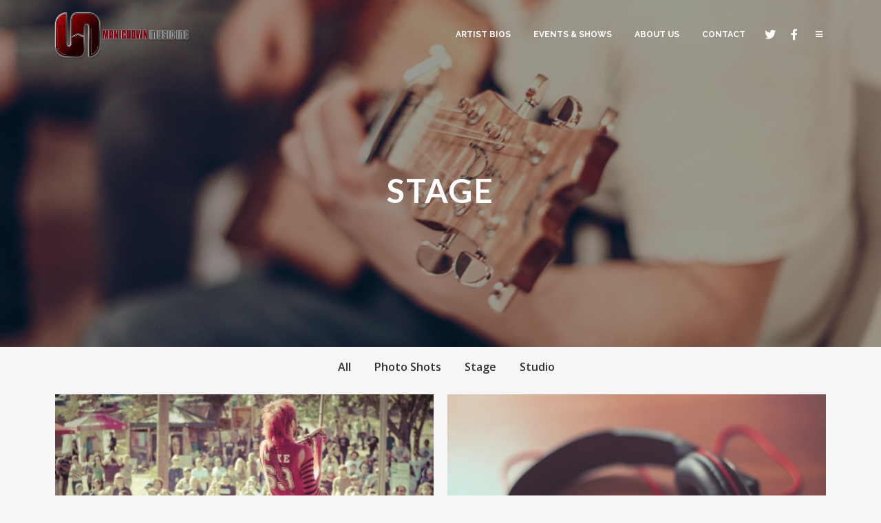

--- FILE ---
content_type: text/html; charset=UTF-8
request_url: http://manicdownmusic.com/gallery-type/stage/
body_size: 14497
content:
<!DOCTYPE html>
<html lang="en-US">
<head>
	<!-- Meta Tags -->
	<meta http-equiv="Content-Type" content="text/html; charset=UTF-8" />
	<meta name="viewport" content="width=device-width, initial-scale=1.0"/>
	<meta name="generator" content="Decibel 1.9.9" />
<meta name="generator" content="Wolf Framework 2.2.0" />
		<!-- Favicons -->
		<link rel="shortcut icon" href="http://manicdownmusic.com/wp-content/uploads/2016/03/favicon.ico">
		<link rel="apple-touch-icon" href="http://manicdownmusic.com/wp-content/uploads/2016/03/MD57.png">
		<link rel="apple-touch-icon" sizes="72x72" href="http://manicdownmusic.com/wp-content/uploads/2016/03/MD72.png">
		<link rel="apple-touch-icon" sizes="114x114" href="http://manicdownmusic.com/wp-content/uploads/2016/03/MD114.png">
		
	<!-- Title -->
	<title>Galleries Categories  Stage | Manicdown Music | Manicdown Productions is now Manicdown Music</title>
	<link rel="profile" href="http://gmpg.org/xfn/11" />

	<!-- RSS & Pingbacks -->
	<link rel="alternate" type="application/rss+xml" title="Manicdown Music RSS Feed" href="http://manicdownmusic.com/feed/" />
	<link rel="pingback" href="http://manicdownmusic.com/xmlrpc.php" />
	<!--[if lt IE 9]>
		<script src="http://manicdownmusic.com/wp-content/themes/decibel/js/lib/html5shiv.min.js" type="text/javascript"></script>
	<![endif]-->
		<meta name='robots' content='max-image-preview:large' />
<link rel='dns-prefetch' href='//maxcdn.bootstrapcdn.com' />
<link rel='dns-prefetch' href='//fonts.googleapis.com' />
<link rel="alternate" type="application/rss+xml" title="Manicdown Music &raquo; Feed" href="http://manicdownmusic.com/feed/" />
<link rel="alternate" type="application/rss+xml" title="Manicdown Music &raquo; Comments Feed" href="http://manicdownmusic.com/comments/feed/" />
<link rel="alternate" type="application/rss+xml" title="Manicdown Music &raquo; Stage Galleries Type Feed" href="http://manicdownmusic.com/gallery-type/stage/feed/" />
<style id='wp-img-auto-sizes-contain-inline-css' type='text/css'>
img:is([sizes=auto i],[sizes^="auto," i]){contain-intrinsic-size:3000px 1500px}
/*# sourceURL=wp-img-auto-sizes-contain-inline-css */
</style>
<link rel='stylesheet' id='fancybox-css' href='http://manicdownmusic.com/wp-content/themes/decibel/css/lib/fancybox.css?ver=2.1.4' type='text/css' media='all' />
<link rel='stylesheet' id='dashicons-css' href='http://manicdownmusic.com/wp-includes/css/dashicons.min.css?ver=6.9' type='text/css' media='all' />
<link rel='stylesheet' id='decibel-style-min-css' href='http://manicdownmusic.com/wp-content/themes/decibel/css/main.min.css?ver=1.9.9' type='text/css' media='all' />
<link rel='stylesheet' id='decibel-default-css' href='http://manicdownmusic.com/wp-content/themes/decibel/style.css?ver=1.9.9' type='text/css' media='all' />
<style id='wp-emoji-styles-inline-css' type='text/css'>

	img.wp-smiley, img.emoji {
		display: inline !important;
		border: none !important;
		box-shadow: none !important;
		height: 1em !important;
		width: 1em !important;
		margin: 0 0.07em !important;
		vertical-align: -0.1em !important;
		background: none !important;
		padding: 0 !important;
	}
/*# sourceURL=wp-emoji-styles-inline-css */
</style>
<style id='wp-block-library-inline-css' type='text/css'>
:root{--wp-block-synced-color:#7a00df;--wp-block-synced-color--rgb:122,0,223;--wp-bound-block-color:var(--wp-block-synced-color);--wp-editor-canvas-background:#ddd;--wp-admin-theme-color:#007cba;--wp-admin-theme-color--rgb:0,124,186;--wp-admin-theme-color-darker-10:#006ba1;--wp-admin-theme-color-darker-10--rgb:0,107,160.5;--wp-admin-theme-color-darker-20:#005a87;--wp-admin-theme-color-darker-20--rgb:0,90,135;--wp-admin-border-width-focus:2px}@media (min-resolution:192dpi){:root{--wp-admin-border-width-focus:1.5px}}.wp-element-button{cursor:pointer}:root .has-very-light-gray-background-color{background-color:#eee}:root .has-very-dark-gray-background-color{background-color:#313131}:root .has-very-light-gray-color{color:#eee}:root .has-very-dark-gray-color{color:#313131}:root .has-vivid-green-cyan-to-vivid-cyan-blue-gradient-background{background:linear-gradient(135deg,#00d084,#0693e3)}:root .has-purple-crush-gradient-background{background:linear-gradient(135deg,#34e2e4,#4721fb 50%,#ab1dfe)}:root .has-hazy-dawn-gradient-background{background:linear-gradient(135deg,#faaca8,#dad0ec)}:root .has-subdued-olive-gradient-background{background:linear-gradient(135deg,#fafae1,#67a671)}:root .has-atomic-cream-gradient-background{background:linear-gradient(135deg,#fdd79a,#004a59)}:root .has-nightshade-gradient-background{background:linear-gradient(135deg,#330968,#31cdcf)}:root .has-midnight-gradient-background{background:linear-gradient(135deg,#020381,#2874fc)}:root{--wp--preset--font-size--normal:16px;--wp--preset--font-size--huge:42px}.has-regular-font-size{font-size:1em}.has-larger-font-size{font-size:2.625em}.has-normal-font-size{font-size:var(--wp--preset--font-size--normal)}.has-huge-font-size{font-size:var(--wp--preset--font-size--huge)}.has-text-align-center{text-align:center}.has-text-align-left{text-align:left}.has-text-align-right{text-align:right}.has-fit-text{white-space:nowrap!important}#end-resizable-editor-section{display:none}.aligncenter{clear:both}.items-justified-left{justify-content:flex-start}.items-justified-center{justify-content:center}.items-justified-right{justify-content:flex-end}.items-justified-space-between{justify-content:space-between}.screen-reader-text{border:0;clip-path:inset(50%);height:1px;margin:-1px;overflow:hidden;padding:0;position:absolute;width:1px;word-wrap:normal!important}.screen-reader-text:focus{background-color:#ddd;clip-path:none;color:#444;display:block;font-size:1em;height:auto;left:5px;line-height:normal;padding:15px 23px 14px;text-decoration:none;top:5px;width:auto;z-index:100000}html :where(.has-border-color){border-style:solid}html :where([style*=border-top-color]){border-top-style:solid}html :where([style*=border-right-color]){border-right-style:solid}html :where([style*=border-bottom-color]){border-bottom-style:solid}html :where([style*=border-left-color]){border-left-style:solid}html :where([style*=border-width]){border-style:solid}html :where([style*=border-top-width]){border-top-style:solid}html :where([style*=border-right-width]){border-right-style:solid}html :where([style*=border-bottom-width]){border-bottom-style:solid}html :where([style*=border-left-width]){border-left-style:solid}html :where(img[class*=wp-image-]){height:auto;max-width:100%}:where(figure){margin:0 0 1em}html :where(.is-position-sticky){--wp-admin--admin-bar--position-offset:var(--wp-admin--admin-bar--height,0px)}@media screen and (max-width:600px){html :where(.is-position-sticky){--wp-admin--admin-bar--position-offset:0px}}

/*# sourceURL=wp-block-library-inline-css */
</style><link rel='stylesheet' id='wc-blocks-style-css' href='http://manicdownmusic.com/wp-content/plugins/woocommerce/assets/client/blocks/wc-blocks.css?ver=wc-9.4.4' type='text/css' media='all' />
<style id='global-styles-inline-css' type='text/css'>
:root{--wp--preset--aspect-ratio--square: 1;--wp--preset--aspect-ratio--4-3: 4/3;--wp--preset--aspect-ratio--3-4: 3/4;--wp--preset--aspect-ratio--3-2: 3/2;--wp--preset--aspect-ratio--2-3: 2/3;--wp--preset--aspect-ratio--16-9: 16/9;--wp--preset--aspect-ratio--9-16: 9/16;--wp--preset--color--black: #000000;--wp--preset--color--cyan-bluish-gray: #abb8c3;--wp--preset--color--white: #ffffff;--wp--preset--color--pale-pink: #f78da7;--wp--preset--color--vivid-red: #cf2e2e;--wp--preset--color--luminous-vivid-orange: #ff6900;--wp--preset--color--luminous-vivid-amber: #fcb900;--wp--preset--color--light-green-cyan: #7bdcb5;--wp--preset--color--vivid-green-cyan: #00d084;--wp--preset--color--pale-cyan-blue: #8ed1fc;--wp--preset--color--vivid-cyan-blue: #0693e3;--wp--preset--color--vivid-purple: #9b51e0;--wp--preset--gradient--vivid-cyan-blue-to-vivid-purple: linear-gradient(135deg,rgb(6,147,227) 0%,rgb(155,81,224) 100%);--wp--preset--gradient--light-green-cyan-to-vivid-green-cyan: linear-gradient(135deg,rgb(122,220,180) 0%,rgb(0,208,130) 100%);--wp--preset--gradient--luminous-vivid-amber-to-luminous-vivid-orange: linear-gradient(135deg,rgb(252,185,0) 0%,rgb(255,105,0) 100%);--wp--preset--gradient--luminous-vivid-orange-to-vivid-red: linear-gradient(135deg,rgb(255,105,0) 0%,rgb(207,46,46) 100%);--wp--preset--gradient--very-light-gray-to-cyan-bluish-gray: linear-gradient(135deg,rgb(238,238,238) 0%,rgb(169,184,195) 100%);--wp--preset--gradient--cool-to-warm-spectrum: linear-gradient(135deg,rgb(74,234,220) 0%,rgb(151,120,209) 20%,rgb(207,42,186) 40%,rgb(238,44,130) 60%,rgb(251,105,98) 80%,rgb(254,248,76) 100%);--wp--preset--gradient--blush-light-purple: linear-gradient(135deg,rgb(255,206,236) 0%,rgb(152,150,240) 100%);--wp--preset--gradient--blush-bordeaux: linear-gradient(135deg,rgb(254,205,165) 0%,rgb(254,45,45) 50%,rgb(107,0,62) 100%);--wp--preset--gradient--luminous-dusk: linear-gradient(135deg,rgb(255,203,112) 0%,rgb(199,81,192) 50%,rgb(65,88,208) 100%);--wp--preset--gradient--pale-ocean: linear-gradient(135deg,rgb(255,245,203) 0%,rgb(182,227,212) 50%,rgb(51,167,181) 100%);--wp--preset--gradient--electric-grass: linear-gradient(135deg,rgb(202,248,128) 0%,rgb(113,206,126) 100%);--wp--preset--gradient--midnight: linear-gradient(135deg,rgb(2,3,129) 0%,rgb(40,116,252) 100%);--wp--preset--font-size--small: 13px;--wp--preset--font-size--medium: 20px;--wp--preset--font-size--large: 36px;--wp--preset--font-size--x-large: 42px;--wp--preset--font-family--inter: "Inter", sans-serif;--wp--preset--font-family--cardo: Cardo;--wp--preset--spacing--20: 0.44rem;--wp--preset--spacing--30: 0.67rem;--wp--preset--spacing--40: 1rem;--wp--preset--spacing--50: 1.5rem;--wp--preset--spacing--60: 2.25rem;--wp--preset--spacing--70: 3.38rem;--wp--preset--spacing--80: 5.06rem;--wp--preset--shadow--natural: 6px 6px 9px rgba(0, 0, 0, 0.2);--wp--preset--shadow--deep: 12px 12px 50px rgba(0, 0, 0, 0.4);--wp--preset--shadow--sharp: 6px 6px 0px rgba(0, 0, 0, 0.2);--wp--preset--shadow--outlined: 6px 6px 0px -3px rgb(255, 255, 255), 6px 6px rgb(0, 0, 0);--wp--preset--shadow--crisp: 6px 6px 0px rgb(0, 0, 0);}:where(.is-layout-flex){gap: 0.5em;}:where(.is-layout-grid){gap: 0.5em;}body .is-layout-flex{display: flex;}.is-layout-flex{flex-wrap: wrap;align-items: center;}.is-layout-flex > :is(*, div){margin: 0;}body .is-layout-grid{display: grid;}.is-layout-grid > :is(*, div){margin: 0;}:where(.wp-block-columns.is-layout-flex){gap: 2em;}:where(.wp-block-columns.is-layout-grid){gap: 2em;}:where(.wp-block-post-template.is-layout-flex){gap: 1.25em;}:where(.wp-block-post-template.is-layout-grid){gap: 1.25em;}.has-black-color{color: var(--wp--preset--color--black) !important;}.has-cyan-bluish-gray-color{color: var(--wp--preset--color--cyan-bluish-gray) !important;}.has-white-color{color: var(--wp--preset--color--white) !important;}.has-pale-pink-color{color: var(--wp--preset--color--pale-pink) !important;}.has-vivid-red-color{color: var(--wp--preset--color--vivid-red) !important;}.has-luminous-vivid-orange-color{color: var(--wp--preset--color--luminous-vivid-orange) !important;}.has-luminous-vivid-amber-color{color: var(--wp--preset--color--luminous-vivid-amber) !important;}.has-light-green-cyan-color{color: var(--wp--preset--color--light-green-cyan) !important;}.has-vivid-green-cyan-color{color: var(--wp--preset--color--vivid-green-cyan) !important;}.has-pale-cyan-blue-color{color: var(--wp--preset--color--pale-cyan-blue) !important;}.has-vivid-cyan-blue-color{color: var(--wp--preset--color--vivid-cyan-blue) !important;}.has-vivid-purple-color{color: var(--wp--preset--color--vivid-purple) !important;}.has-black-background-color{background-color: var(--wp--preset--color--black) !important;}.has-cyan-bluish-gray-background-color{background-color: var(--wp--preset--color--cyan-bluish-gray) !important;}.has-white-background-color{background-color: var(--wp--preset--color--white) !important;}.has-pale-pink-background-color{background-color: var(--wp--preset--color--pale-pink) !important;}.has-vivid-red-background-color{background-color: var(--wp--preset--color--vivid-red) !important;}.has-luminous-vivid-orange-background-color{background-color: var(--wp--preset--color--luminous-vivid-orange) !important;}.has-luminous-vivid-amber-background-color{background-color: var(--wp--preset--color--luminous-vivid-amber) !important;}.has-light-green-cyan-background-color{background-color: var(--wp--preset--color--light-green-cyan) !important;}.has-vivid-green-cyan-background-color{background-color: var(--wp--preset--color--vivid-green-cyan) !important;}.has-pale-cyan-blue-background-color{background-color: var(--wp--preset--color--pale-cyan-blue) !important;}.has-vivid-cyan-blue-background-color{background-color: var(--wp--preset--color--vivid-cyan-blue) !important;}.has-vivid-purple-background-color{background-color: var(--wp--preset--color--vivid-purple) !important;}.has-black-border-color{border-color: var(--wp--preset--color--black) !important;}.has-cyan-bluish-gray-border-color{border-color: var(--wp--preset--color--cyan-bluish-gray) !important;}.has-white-border-color{border-color: var(--wp--preset--color--white) !important;}.has-pale-pink-border-color{border-color: var(--wp--preset--color--pale-pink) !important;}.has-vivid-red-border-color{border-color: var(--wp--preset--color--vivid-red) !important;}.has-luminous-vivid-orange-border-color{border-color: var(--wp--preset--color--luminous-vivid-orange) !important;}.has-luminous-vivid-amber-border-color{border-color: var(--wp--preset--color--luminous-vivid-amber) !important;}.has-light-green-cyan-border-color{border-color: var(--wp--preset--color--light-green-cyan) !important;}.has-vivid-green-cyan-border-color{border-color: var(--wp--preset--color--vivid-green-cyan) !important;}.has-pale-cyan-blue-border-color{border-color: var(--wp--preset--color--pale-cyan-blue) !important;}.has-vivid-cyan-blue-border-color{border-color: var(--wp--preset--color--vivid-cyan-blue) !important;}.has-vivid-purple-border-color{border-color: var(--wp--preset--color--vivid-purple) !important;}.has-vivid-cyan-blue-to-vivid-purple-gradient-background{background: var(--wp--preset--gradient--vivid-cyan-blue-to-vivid-purple) !important;}.has-light-green-cyan-to-vivid-green-cyan-gradient-background{background: var(--wp--preset--gradient--light-green-cyan-to-vivid-green-cyan) !important;}.has-luminous-vivid-amber-to-luminous-vivid-orange-gradient-background{background: var(--wp--preset--gradient--luminous-vivid-amber-to-luminous-vivid-orange) !important;}.has-luminous-vivid-orange-to-vivid-red-gradient-background{background: var(--wp--preset--gradient--luminous-vivid-orange-to-vivid-red) !important;}.has-very-light-gray-to-cyan-bluish-gray-gradient-background{background: var(--wp--preset--gradient--very-light-gray-to-cyan-bluish-gray) !important;}.has-cool-to-warm-spectrum-gradient-background{background: var(--wp--preset--gradient--cool-to-warm-spectrum) !important;}.has-blush-light-purple-gradient-background{background: var(--wp--preset--gradient--blush-light-purple) !important;}.has-blush-bordeaux-gradient-background{background: var(--wp--preset--gradient--blush-bordeaux) !important;}.has-luminous-dusk-gradient-background{background: var(--wp--preset--gradient--luminous-dusk) !important;}.has-pale-ocean-gradient-background{background: var(--wp--preset--gradient--pale-ocean) !important;}.has-electric-grass-gradient-background{background: var(--wp--preset--gradient--electric-grass) !important;}.has-midnight-gradient-background{background: var(--wp--preset--gradient--midnight) !important;}.has-small-font-size{font-size: var(--wp--preset--font-size--small) !important;}.has-medium-font-size{font-size: var(--wp--preset--font-size--medium) !important;}.has-large-font-size{font-size: var(--wp--preset--font-size--large) !important;}.has-x-large-font-size{font-size: var(--wp--preset--font-size--x-large) !important;}
/*# sourceURL=global-styles-inline-css */
</style>

<style id='classic-theme-styles-inline-css' type='text/css'>
/*! This file is auto-generated */
.wp-block-button__link{color:#fff;background-color:#32373c;border-radius:9999px;box-shadow:none;text-decoration:none;padding:calc(.667em + 2px) calc(1.333em + 2px);font-size:1.125em}.wp-block-file__button{background:#32373c;color:#fff;text-decoration:none}
/*# sourceURL=/wp-includes/css/classic-themes.min.css */
</style>
<link rel='stylesheet' id='contact-form-7-css' href='http://manicdownmusic.com/wp-content/plugins/contact-form-7/includes/css/styles.css?ver=6.0.1' type='text/css' media='all' />
<link rel='stylesheet' id='sb_instagram_styles-css' href='http://manicdownmusic.com/wp-content/plugins/instagram-feed-pro/css/sb-instagram.css?ver=2.2' type='text/css' media='all' />
<link rel='stylesheet' id='sbi-font-awesome-css' href='https://maxcdn.bootstrapcdn.com/font-awesome/4.6.3/css/font-awesome.min.css?ver=4.6.3' type='text/css' media='all' />
<link rel='stylesheet' id='rs-plugin-settings-css' href='http://manicdownmusic.com/wp-content/plugins/revslider/public/assets/css/settings.css?ver=5.2.1' type='text/css' media='all' />
<style id='rs-plugin-settings-inline-css' type='text/css'>
#rs-demo-id {}
/*# sourceURL=rs-plugin-settings-inline-css */
</style>
<link rel='stylesheet' id='rotatingtweets-css' href='http://manicdownmusic.com/wp-content/plugins/rotatingtweets/css/style.css?ver=6.9' type='text/css' media='all' />
<link rel='stylesheet' id='wolf-jplayer-css' href='http://manicdownmusic.com/wp-content/plugins/wolf-jplayer/assets/css/min/jplayer-default.min.css?ver=2.1.7.3' type='text/css' media='all' />
<link rel='stylesheet' id='wolf-tour-dates-css' href='http://manicdownmusic.com/wp-content/plugins/wolf-tour-dates/assets/css/tour-dates.min.css?ver=1.1.7' type='text/css' media='all' />
<style id='woocommerce-inline-inline-css' type='text/css'>
.woocommerce form .form-row .required { visibility: visible; }
/*# sourceURL=woocommerce-inline-inline-css */
</style>
<link rel='stylesheet' id='wolf-theme-google-fonts-css' href='//fonts.googleapis.com/css?family=Lato:400,700|Arimo:400,700|Open+Sans:400,600|Merriweather:400,700|Montserrat:400,700|Oswald:400,700|Raleway:400,700|Amatic+SC:400,700|Rock+Salt:400,700|Josefin+Sans:400,600,700&#038;subset=latin,latin-ext' type='text/css' media='all' />
<script type="text/javascript" src="http://manicdownmusic.com/wp-includes/js/jquery/jquery.min.js?ver=3.7.1" id="jquery-core-js"></script>
<script type="text/javascript" src="http://manicdownmusic.com/wp-includes/js/jquery/jquery-migrate.min.js?ver=3.4.1" id="jquery-migrate-js"></script>
<script type="text/javascript" src="http://manicdownmusic.com/wp-content/plugins/revslider/public/assets/js/jquery.themepunch.tools.min.js?ver=5.2.1" id="tp-tools-js"></script>
<script type="text/javascript" src="http://manicdownmusic.com/wp-content/plugins/revslider/public/assets/js/jquery.themepunch.revolution.min.js?ver=5.2.1" id="revmin-js"></script>
<script type="text/javascript" src="http://manicdownmusic.com/wp-content/plugins/woocommerce/assets/js/jquery-blockui/jquery.blockUI.min.js?ver=2.7.0-wc.9.4.4" id="jquery-blockui-js" data-wp-strategy="defer"></script>
<script type="text/javascript" id="wc-add-to-cart-js-extra">
/* <![CDATA[ */
var wc_add_to_cart_params = {"ajax_url":"/wp-admin/admin-ajax.php","wc_ajax_url":"/?wc-ajax=%%endpoint%%","i18n_view_cart":"View cart","cart_url":"http://manicdownmusic.com/cart/","is_cart":"","cart_redirect_after_add":"no"};
//# sourceURL=wc-add-to-cart-js-extra
/* ]]> */
</script>
<script type="text/javascript" src="http://manicdownmusic.com/wp-content/plugins/woocommerce/assets/js/frontend/add-to-cart.min.js?ver=9.4.4" id="wc-add-to-cart-js" data-wp-strategy="defer"></script>
<script type="text/javascript" src="http://manicdownmusic.com/wp-content/plugins/woocommerce/assets/js/js-cookie/js.cookie.min.js?ver=2.1.4-wc.9.4.4" id="js-cookie-js" defer="defer" data-wp-strategy="defer"></script>
<script type="text/javascript" id="woocommerce-js-extra">
/* <![CDATA[ */
var woocommerce_params = {"ajax_url":"/wp-admin/admin-ajax.php","wc_ajax_url":"/?wc-ajax=%%endpoint%%"};
//# sourceURL=woocommerce-js-extra
/* ]]> */
</script>
<script type="text/javascript" src="http://manicdownmusic.com/wp-content/plugins/woocommerce/assets/js/frontend/woocommerce.min.js?ver=9.4.4" id="woocommerce-js" defer="defer" data-wp-strategy="defer"></script>
<script type="text/javascript" src="http://manicdownmusic.com/wp-content/plugins/js_composer/assets/js/vendors/woocommerce-add-to-cart.js?ver=7.9" id="vc_woocommerce-add-to-cart-js-js"></script>
<script type="text/javascript" src="http://manicdownmusic.com/wp-content/themes/decibel/js/lib/modernizr.js?ver=2.8.3" id="modernizr-js"></script>
<script></script><link rel="https://api.w.org/" href="http://manicdownmusic.com/wp-json/" /><link rel="EditURI" type="application/rsd+xml" title="RSD" href="http://manicdownmusic.com/xmlrpc.php?rsd" />
<meta name="generator" content="WordPress 6.9" />
<meta name="generator" content="WolfDiscography 1.5.1" />
<meta name="generator" content="WooCommerce 9.4.4" />
<style type="text/css"> .wolf-jplayer-playlist-container, .wolf-jplayer-playlist a{ color: #ffffff!important; } .wolf-jplayer-playlist .jp-play-bar, .wolf-jplayer-playlist .jp-volume-bar-value{ background-color: #ffffff; } .wolf-jplayer-loader-overlay{ background-color: #353535; } .wolf-jplayer-playlist-container{ background-color:rgba(53,53,53, 1 ); } .wolf-jplayer-playlist-container .mCSB_scrollTools .mCSB_dragger_bar{ background-color: #ffffff; } </style><style type="text/css">.wolf-music-logo-link{ border:none!important; } .wolf-music-logo { border:none!important; box-shadow:none!important; -moz-box-shadow:none!important; -webkit-box-shadow:none!important; -o-box-shadow:none!important; }</style><meta name="generator" content="Powered by WPBakery Page Builder - drag and drop page builder for WordPress."/>
<style type="text/css">/* Theme settings */
 a, .add_to_cart_button:hover, .wolf-button:hover, input[type='submit']:hover, input[type='reset']:hover, .wolf-social:hover, .wolf-show-ticket-button:hover, .team-member-social-container a:hover, h1 a:hover, h2 a:hover, h3 a:hover, h4 a:hover, h5 a:hover, h6 a:hover, .content-light-font h1 a:hover, .content-light-font h2 a:hover, .content-light-font h3 a:hover, .content-light-font h4 a:hover, .content-light-font h5 a:hover, .content-light-font h6 a:hover, .site-footer a:hover, #site-navigation-secondary a:hover, .comment-reply-link, .widget a:not(.button):not(.wolf-button):hover, figure.effect-sadie .entry-meta a, #top-bar #lang_sel a.lang_sel_sel:hover, .video-sidebar-container .video-title a:hover, .video-category .video-author-name a:hover, .single-video .video-author-meta .video-author-name a:hover, .has-bg h2.entry-title a:hover, .post-archives .entry-content a:hover, .video-youtube-all.single-video .video-author-meta .video-author-name a:hover, .video-youtube.single-video .video-author-meta .video-author-name a:hover, .wolf-bigtweet-content:before{ color:#e21e1d; } .entry-meta a:hover, .edit-link a:hover, #work-filter a.active, #work-filter a:hover, #video-filter a.active, #video-filter a:hover, #gallery-filter a.active, #gallery-filter a:hover, #plugin-filter a.active, #plugin-filter a:hover, #theme-filter a.active, #theme-filter a:hover, #demo-filter a.active, #demo-filter a:hover, .menu-hover-text-color .nav-menu li a:hover, .menu-hover-text-color .nav-menu li.current-menu-item > a:first-child, .menu-hover-text-color .nav-menu li.current-menu-ancestor > a:first-child, .menu-hover-text-color .nav-menu li.active a:first-child, input[type='submit']#place_order:hover{ color:#e21e1d!important; } a#scroll-down:hover, a#top-arrow:hover, input[type='submit'], input[type='reset'], .wolf-button, .button, .add_to_cart_button, .wolf-show-ticket-button{ background:#e21e1d; border-color:#e21e1d; } .content-light-font .border-button-accent-hover:hover, .border-button-accent-hover:hover, .trigger, .sidebar-footer input[type='submit'].wolf-mailchimp-submit:hover, input[type='submit']#place_order{ background:#e21e1d!important; border-color:#e21e1d!important; } .sidebar-footer .wolf-mailchimp-email:focus, .bypostauthor .avatar{ border-color:#e21e1d; } .wolf-social.square:hover, .wolf-social.circle:hover { background: #e21e1d; border-color: #e21e1d; } .vc_progress_bar .vc_single_bar .vc_bar, .mejs-container .mejs-controls .mejs-time-rail .mejs-time-current, .mejs-container .mejs-controls .mejs-horizontal-volume-slider .mejs-horizontal-volume-current{ background:#e21e1d!important; } .wolf-social.hover-fill-in.square:hover, .wolf-social.hover-fill-in.circle:hover, .wolf-social.circle.wolf-social-no-custom-style.hover-fill-in:hover, .wolf-social.square.wolf-social-no-custom-style.hover-fill-in:hover, .icon-box.icon-type-circle .wolf-icon-no-custom-style.hover-fill-in:hover, .icon-box.icon-type-square .wolf-icon-no-custom-style.hover-fill-in:hover{ -webkit-box-shadow: inset 0 0 0 1em #e21e1d; box-shadow: inset 0 0 0 1em #e21e1d; border-color: #e21e1d; } .icon-box.icon-type-circle .wolf-icon-no-custom-style.hover-none:hover, .icon-box.icon-type-square .wolf-icon-no-custom-style.hover-none:hover{ background:#e21e1d; border-color:#e21e1d!important; } .pricing-table-currency, .pricing-table-price, .pricing-table-strike:before{ color:#e21e1d!important; } #navbar-container .nav-menu li.button-style > a:first-child span, #navbar-container-left .nav-menu li.button-style > a:first-child span, #navbar-mobile .nav-menu li.button-style > a:first-child span{ background-color:#e21e1d!important; } #navbar-container .nav-menu li.button-style > a:first-child span:hover, #navbar-container-left .nav-menu li.button-style > a:first-child span:hover, #navbar-mobile .nav-menu li.button-style > a:first-child span:hover{ background:#c20000; } figure.effect-sadie .item-icon, #infscr-loading, .shortcode-videos-grid figure, .shortcode-works-grid figure, .shortcode-plugins-grid figure, .shortcode-albums-grid figure, .pricing-table-featured, .pricing-table-inner ul li.pricing-table-button a:hover, .pricing-table-active ul li.pricing-table-button a , .nav-menu .product-count, .menu .product-count, .woocommerce .widget_price_filter .ui-slider .ui-slider-range, .woocommerce-page .widget_price_filter .ui-slider .ui-slider-range, .woocommerce span.onsale, .woocommerce-page span.onsale, .woocommerce .woocommerce-tabs .panel, .woocommerce-page .woocommerce-tabs .panel, .woocommerce .woocommerce-tabs ul.tabs li.active, .woocommerce-page .woocommerce-tabs ul.tabs li.active, .pricing-table-price-strike:before, .notif-count{ background:#e21e1d; } ::-moz-selection{ background-color:#e21e1d!important; } ::selection{ background-color:#e21e1d!important; } .is-home-header .hero-inner {background : url("http://manicdownmusic.com/wp-content/uploads/2014/12/SplitShire_IMG_6119.jpg") center center no-repeat }.is-home-header .hero-inner { -webkit-background-size: 100%; -o-background-size: 100%; -moz-background-size: 100%; background-size: 100%; -webkit-background-size: cover; -o-background-size: cover; background-size: cover; }.is-home-header .header-overlay{background-color:#000;}.is-home-header .header-overlay{opacity:0.3}.loader2-double-bounce1, .loader2-double-bounce2, .loader3 > div, .loader4-cube1, .loader4-cube2, .loader5, .loader6-dot1, .loader6-dot2, .loader7 > div, .loader8-container1 > div, .loader8-container2 > div, .loader8-container3 > div {background-color:#c74735}.entry-meta, .category, .edit-link, .author-link, .author-description, .share-link, .page-title-container .subheading, .page-title-container .category-description p{font-family:'Open Sans'}.entry-meta, .category, .edit-link, .author-link, .author-description, .share-link, .page-title-container .subheading, .page-title-container .category-description p{font-style:normal}h1, h2, h3, h4, h5, h2.entry-title, .widget-title, .counter-text, .countdown-period, .wolf-slide-title{font-family:'Montserrat'}h1, h2, h3, h4, h5, h2.entry-title, .widget-title, .counter-text, .countdown-period, .wolf-slide-title{text-transform:uppercase}h1, h2, h3, h4, h5, h2.entry-title, .widget-title, .counter-text, .countdown-period, .wolf-slide-title{font-style:normal}h1, h2, h3, h4, h5, h2.entry-title, .widget-title, .counter-text, .countdown-period, .wolf-slide-title{letter-spacing:2px}h1.page-title{font-family:'Lato'}h1.page-title{font-style:normal}.nav-menu li a, #navbar-container-right{ font-family:'Raleway'}.nav-menu li a, #navbar-container-right{text-transform:uppercase}.nav-menu li a, #navbar-container-right{font-style:normal}body, blockquote.testimonial-content, .wolf-slide-subtitle{font-family:'Open Sans'}.txtshdw {text-shadow: 3px 3px 4px rgba(0, 0, 0, 0.75)} .testimonial-content { display: block; width: 80%; } .subheading {text-shadow: 2px 2px 2px #666666;}</style><style type="text/css">/* Post Style */
.page-header-container {background : center center no-repeat }.page-header-container {background-image:url("http://manicdownmusic.com/wp-content/uploads/2014/12/SplitShire_IMG_6119.jpg");}.page-header-container { -webkit-background-size: 100%; -o-background-size: 100%; -moz-background-size: 100%; background-size: 100%; -webkit-background-size: cover; -o-background-size: cover; background-size: cover; }.has-header-image .header-overlay{background-color:#000000;}.has-header-image .header-overlay{opacity:0.4}</style>	<noscript><style>.woocommerce-product-gallery{ opacity: 1 !important; }</style></noscript>
	<meta name="generator" content="Powered by Slider Revolution 5.2.1 - responsive, Mobile-Friendly Slider Plugin for WordPress with comfortable drag and drop interface." />
<style class='wp-fonts-local' type='text/css'>
@font-face{font-family:Inter;font-style:normal;font-weight:300 900;font-display:fallback;src:url('http://manicdownmusic.com/wp-content/plugins/woocommerce/assets/fonts/Inter-VariableFont_slnt,wght.woff2') format('woff2');font-stretch:normal;}
@font-face{font-family:Cardo;font-style:normal;font-weight:400;font-display:fallback;src:url('http://manicdownmusic.com/wp-content/plugins/woocommerce/assets/fonts/cardo_normal_400.woff2') format('woff2');}
</style>
<noscript><style> .wpb_animate_when_almost_visible { opacity: 1; }</style></noscript><link rel='stylesheet' id='js_composer_front-css' href='http://manicdownmusic.com/wp-content/plugins/js_composer/assets/css/js_composer.min.css?ver=7.9' type='text/css' media='all' />
<link rel='stylesheet' id='vc_animate-css-css' href='http://manicdownmusic.com/wp-content/plugins/js_composer/assets/lib/vendor/node_modules/animate.css/animate.min.css?ver=7.9' type='text/css' media='all' />
<link rel='stylesheet' id='vc_font_awesome_5_shims-css' href='http://manicdownmusic.com/wp-content/plugins/js_composer/assets/lib/vendor/node_modules/@fortawesome/fontawesome-free/css/v4-shims.min.css?ver=7.9' type='text/css' media='all' />
<link rel='stylesheet' id='vc_font_awesome_5-css' href='http://manicdownmusic.com/wp-content/plugins/js_composer/assets/lib/vendor/node_modules/@fortawesome/fontawesome-free/css/all.min.css?ver=7.9' type='text/css' media='all' />
</head>
<body class="archive tax-gallery_type term-stage term-6 wp-theme-decibel theme-decibel woocommerce-no-js wpb-js-composer js-comp-ver-7.9 vc_responsive wolf wolf-mailchimp decibel wolf-woocommerce-sidebar wide-layout skin-light menu-transparent menu-default menu-light menu-boxed menu-hover-default is-secondary-menu page-header-big show-title-area is-sticky-menu no-top-bar is-side-menu is-blog blog-large blog-boxed post-infinite-scroll has-header-image masonry gallery-grid gallery-boxed gallery-padding gallery-isotope wolf-albums wolf-albums-cols-3">
		<div id="top"></div><a id="top-arrow" class="scroll" href="#top"></a>
				<div id="loading-overlay"><div id="loader">
							<img id="loading-logo" src="http://manicdownmusic.com/wp-content/uploads/2016/03/manicdown-music-sqr.png" alt="loading-logo">
															<div class="loader5"></div>
										</div></div>
		<div id="ceiling"><div id="navbar-container" class="clearfix">
	<div class="wrap">
		<div class="logo"><a href="http://manicdownmusic.com/" rel="home"><img class="logo-dark" src="http://manicdownmusic.com/wp-content/uploads/2016/03/manicdown-music-sqr.png" alt="Manicdown Music"><img class="logo-light" src="http://manicdownmusic.com/wp-content/uploads/2016/03/manicdown-logo-horizontal.png" alt="Manicdown Music"></a></div>		<div id="navbar" class="navbar clearfix">
			<nav class="site-navigation-primary navigation main-navigation clearfix" role="navigation">
				<div class="menu-main-menu-container"><ul id="menu-main-menu" class="nav-menu"><li id="menu-item-1118" class="menu-item menu-item-type-custom menu-item-object-custom menu-item-has-children menu-item-1118 sub-menu-dark menu-item-icon-before"><a href="#"><span>Artist Bios</span></a>
<ul class="sub-menu">
	<li id="menu-item-939" class="menu-item menu-item-type-post_type menu-item-object-page menu-item-939 sub-menu-dark menu-item-icon-before"><a href="http://manicdownmusic.com/danica-bucci/"><span>Danica Bucci</span></a></li>
	<li id="menu-item-1107" class="menu-item menu-item-type-post_type menu-item-object-page menu-item-1107 sub-menu-dark menu-item-icon-before"><a href="http://manicdownmusic.com/jojo-mason/"><span>JoJo Mason</span></a></li>
	<li id="menu-item-962" class="menu-item menu-item-type-post_type menu-item-object-page menu-item-962 sub-menu-dark menu-item-icon-before"><a href="http://manicdownmusic.com/madeline-merlo/"><span>Madeline Merlo</span></a></li>
</ul>
</li>
<li id="menu-item-818" class="menu-item menu-item-type-post_type menu-item-object-page menu-item-818 sub-menu-dark menu-item-icon-before"><a href="http://manicdownmusic.com/events-shows/"><span>Events &#038; Shows</span></a></li>
<li id="menu-item-457" class="menu-item menu-item-type-post_type menu-item-object-page menu-item-457 sub-menu-dark menu-item-icon-before"><a href="http://manicdownmusic.com/about-manicdown/"><span>About Us</span></a></li>
<li id="menu-item-740" class="menu-item menu-item-type-post_type menu-item-object-page menu-item-740 sub-menu-dark menu-item-icon-before"><a href="http://manicdownmusic.com/contact/"><span>Contact</span></a></li>
<li class="socials-menu-item"><div class='theme-socials-container text-center'><a href='https://twitter.com/manicdown' title='twitter' target='_blank' class='wolf-social-link'><span   class='wolf-social fa fa-twitter span wolf-social-1x hover-none wolf-social-no-custom-style'></span></a><a href='https://www.facebook.com/Manicdown-Productions-123873637630008/' title='facebook' target='_blank' class='wolf-social-link'><span   class='wolf-social fa fa-facebook span wolf-social-1x hover-none wolf-social-no-custom-style'></span></a></div><!-- .theme-socials-container --></li><li class="toggle-menu-item"><a class="toggle-menu-item-link toggle-add-menu" href="#"></a></li></ul></div>			</nav><!-- #site-navigation-primary -->
		</div><!-- #navbar -->
	</div><!-- .wrap -->
</div><!-- #navbar-container -->
</div>		<div id="mobile-bar" class="clearfix">
			<div id="mobile-bar-inner">
				<div id="menu-toggle" class="menu-toggle">
					<div class="burger-before"></div>
					<div class="burger"></div>
					<div class="burger-after"></div>
				</div>
				<div class="logo"><a href="http://manicdownmusic.com/" rel="home"><img class="logo-dark" src="http://manicdownmusic.com/wp-content/uploads/2016/03/manicdown-music-sqr.png" alt="Manicdown Music"><img class="logo-light" src="http://manicdownmusic.com/wp-content/uploads/2016/03/manicdown-logo-horizontal.png" alt="Manicdown Music"></a></div>			</div>
		</div>
					<div id="side-menu-toggle"  class="toggle-add-menu"><div class="plus"></div></div>
		<aside id="navbar-container-right">
	<div id="navbar-right-inner">
		<span id="close-side-panel" class="toggle-add-menu">&times;</span>
				<aside id="text-6" class="widget widget_text"><div class="widget-content"><h3 class="widget-title">Check out Manicdown&#8217;s Instagram Feed!</h3>			<div class="textwidget"><div class="vc_btn3-container  wpb_animate_when_almost_visible wpb_appear appear vc_btn3-left vc_do_btn" ><a class="vc_general vc_btn3 vc_btn3-size-md vc_btn3-shape-rounded vc_btn3-style-outline vc_btn3-block vc_btn3-icon-left vc_btn3-color-grey" href="http://manicdownmusic.com/manicdown-instagram/" title=""><i class="vc_btn3-icon fa fa-instagram"></i> Instagram Photos</a></div>
<hr>
</div>
		</div></aside><aside id="text-4" class="widget widget_text"><div class="widget-content"><h3 class="widget-title">Contact Manicdown</h3>			<div class="textwidget"><div class="wpcf7 no-js" id="wpcf7-f8-o1" lang="en-US" dir="ltr" data-wpcf7-id="8">
<div class="screen-reader-response">
<p role="status" aria-live="polite" aria-atomic="true">
<ul></ul>
</div>
<form action="/gallery-type/stage/#wpcf7-f8-o1" method="post" class="wpcf7-form init" aria-label="Contact form" enctype="multipart/form-data" novalidate="novalidate" data-status="init">
<div style="display: none;">
<input type="hidden" name="_wpcf7" value="8" /><br />
<input type="hidden" name="_wpcf7_version" value="6.0.1" /><br />
<input type="hidden" name="_wpcf7_locale" value="en_US" /><br />
<input type="hidden" name="_wpcf7_unit_tag" value="wpcf7-f8-o1" /><br />
<input type="hidden" name="_wpcf7_container_post" value="0" /><br />
<input type="hidden" name="_wpcf7_posted_data_hash" value="" />
</div>
<p style="margin:0">Your Name (required):
</p>
<p><span class="wpcf7-form-control-wrap" data-name="your-name"><input size="40" maxlength="400" class="wpcf7-form-control wpcf7-text wpcf7-validates-as-required" aria-required="true" aria-invalid="false" value="" type="text" name="your-name" /></span>
</p>
<p style="margin:0">Your Email (required):
</p>
<p><span class="wpcf7-form-control-wrap" data-name="your-email"><input size="40" maxlength="400" class="wpcf7-form-control wpcf7-email wpcf7-validates-as-required wpcf7-text wpcf7-validates-as-email" aria-required="true" aria-invalid="false" value="" type="email" name="your-email" /></span>
</p>
<p style="margin:0">Subject (required):
</p>
<p><span class="wpcf7-form-control-wrap" data-name="your-subject"><input size="40" maxlength="400" class="wpcf7-form-control wpcf7-text wpcf7-validates-as-required" aria-required="true" aria-invalid="false" value="" type="text" name="your-subject" /></span>
</p>
<p style="margin:0">Your Message (required):
</p>
<p><span class="wpcf7-form-control-wrap" data-name="your-message"><textarea cols="40" rows="10" maxlength="2000" class="wpcf7-form-control wpcf7-textarea wpcf7-validates-as-required" aria-required="true" aria-invalid="false" name="your-message"></textarea></span>
</p>
<p style="margin-top:10px; margin-bottom:20px">Your Sample Music Submission:
</p>
<p><em>Acceptable File Types (up to 8MB): .m4a, .mov, .mp3, .mp4, .mpg, .wav, .wmv</em>
</p>
<p><span class="wpcf7-form-control-wrap" data-name="your-file"><input size="40" class="wpcf7-form-control wpcf7-file" accept=".m4a,.mov,.mp3,.mp4,.mpg,.wav,.wmv" aria-invalid="false" type="file" name="your-file" /></span>
</p>
<p>[recaptcha]
</p>
<p><input class="wpcf7-form-control wpcf7-submit has-spinner" type="submit" value="Send" />
</p>
<p style="display: none !important;" class="akismet-fields-container" data-prefix="_wpcf7_ak_"><label>&#916;<textarea name="_wpcf7_ak_hp_textarea" cols="45" rows="8" maxlength="100"></textarea></label><input type="hidden" id="ak_js_1" name="_wpcf7_ak_js" value="107"/><script>document.getElementById( "ak_js_1" ).setAttribute( "value", ( new Date() ).getTime() );</script></p>
<div class="wpcf7-response-output" aria-hidden="true"></div>
</form>
</div>
</div>
		</div></aside>	</div>
</aside><!-- #navbar-container --><div id="navbar-mobile-container">
	<div id="navbar-mobile" class="navbar clearfix">
		<!-- <span id="close-menu">&times;</span> -->
		<nav id="site-navigation-primary-mobile" class="navigation main-navigation clearfix" role="navigation">

			<div class="menu-main-menu-container"><ul id="mobile-menu" class="nav-menu dropdown"><li class="menu-item menu-item-type-custom menu-item-object-custom menu-item-has-children menu-item-1118 sub-menu-dark menu-item-icon-before"><a href="#"><span>Artist Bios</span></a>
<ul class="sub-menu">
	<li class="menu-item menu-item-type-post_type menu-item-object-page menu-item-939 sub-menu-dark menu-item-icon-before"><a href="http://manicdownmusic.com/danica-bucci/"><span>Danica Bucci</span></a></li>
	<li class="menu-item menu-item-type-post_type menu-item-object-page menu-item-1107 sub-menu-dark menu-item-icon-before"><a href="http://manicdownmusic.com/jojo-mason/"><span>JoJo Mason</span></a></li>
	<li class="menu-item menu-item-type-post_type menu-item-object-page menu-item-962 sub-menu-dark menu-item-icon-before"><a href="http://manicdownmusic.com/madeline-merlo/"><span>Madeline Merlo</span></a></li>
</ul>
</li>
<li class="menu-item menu-item-type-post_type menu-item-object-page menu-item-818 sub-menu-dark menu-item-icon-before"><a href="http://manicdownmusic.com/events-shows/"><span>Events &#038; Shows</span></a></li>
<li class="menu-item menu-item-type-post_type menu-item-object-page menu-item-457 sub-menu-dark menu-item-icon-before"><a href="http://manicdownmusic.com/about-manicdown/"><span>About Us</span></a></li>
<li class="menu-item menu-item-type-post_type menu-item-object-page menu-item-740 sub-menu-dark menu-item-icon-before"><a href="http://manicdownmusic.com/contact/"><span>Contact</span></a></li>
<li class="socials-menu-item"><div class='theme-socials-container text-center'><a href='https://twitter.com/manicdown' title='twitter' target='_blank' class='wolf-social-link'><span   class='wolf-social fa fa-twitter span wolf-social-1x hover-none wolf-social-no-custom-style'></span></a><a href='https://www.facebook.com/Manicdown-Productions-123873637630008/' title='facebook' target='_blank' class='wolf-social-link'><span   class='wolf-social fa fa-facebook span wolf-social-1x hover-none wolf-social-no-custom-style'></span></a></div><!-- .theme-socials-container --></li><li class="toggle-menu-item"><a class="toggle-menu-item-link toggle-add-menu" href="#"></a></li></ul></div>		</nav><!-- #site-navigation-primary -->
	</div><!-- #navbar -->
</div>
<div class="site-container">
<div id="page" class="hfeed site pusher">
	<div id="page-content">

		<header id="masthead" class="site-header clearfix" role="banner">
				<div class="header-overlay"></div>
		
					<a id="scroll-down" class="scroll" href="#main"></a>
			<section class="page-header-container"><div class="bg"><img src="http://manicdownmusic.com/wp-content/uploads/2014/12/SplitShire_IMG_6119.jpg"></div><div class="page-header text-center"><div class="page-title-container intro"><h1 class='page-title fittext' data-max-font-size='48'>Stage</h1></div></div><!--.page-header --></section>	</header><!-- #masthead -->
	
		<div id="main" class="site-main clearfix">
		<div class="site-wrapper">
			<div class="albums-container">
		
			<div id="gallery-filter-container">
	<ul id="gallery-filter">
		<li><a data-filter="gallery" href="">All</a></li>
						<li>
				<a data-filter="photo-shots" href="http://manicdownmusic.com/gallery-type/photo-shots/">Photo Shots</a>
			</li>
								<li>
				<a data-filter="stage" href="http://manicdownmusic.com/gallery-type/stage/">Stage</a>
			</li>
								<li>
				<a data-filter="studio" href="http://manicdownmusic.com/gallery-type/studio/">Studio</a>
			</li>
				</ul>
</div>

			<div class="albums item-grid gallery-grid-col-2" id="gallerys-content">
	
				
					<article id="post-555" class="gallery-item-container stage post-555 gallery type-gallery status-publish has-post-thumbnail hentry gallery_type-stage has-media has-thumbnail">
	<figure class="effect-bubba">
		<img width="410" height="280" src="http://manicdownmusic.com/wp-content/uploads/2015/02/5227363129_90f9181d96_o-410x280.jpg" class="attachment-album-cover size-album-cover wp-post-image" alt="" decoding="async" />		<a href="http://manicdownmusic.com/gallery/gallery-1/" class="mask-link">View gallery</a>
		<figcaption>
			<div class="figcaption-inner table">
				<div class="table-cell" >
					<h2 class="gallery-title">Gallery #1</h2>
					<p class="entry-meta">
						in Stage					</p>
				</div>
			</div>
		</figcaption>
	</figure>
</article>
				
					<article id="post-594" class="gallery-item-container stage post-594 gallery type-gallery status-publish has-post-thumbnail hentry gallery_type-stage has-media has-thumbnail">
	<figure class="effect-bubba">
		<img width="410" height="280" src="http://manicdownmusic.com/wp-content/uploads/2014/12/SplitShire_IMG_5915-410x280.jpg" class="attachment-album-cover size-album-cover wp-post-image" alt="" decoding="async" />		<a href="http://manicdownmusic.com/gallery/gallery-3/" class="mask-link">View gallery</a>
		<figcaption>
			<div class="figcaption-inner table">
				<div class="table-cell" >
					<h2 class="gallery-title">Gallery #3</h2>
					<p class="entry-meta">
						in Stage					</p>
				</div>
			</div>
		</figcaption>
	</figure>
</article>
				
				</div>								</div><!-- .album-container -->
<div class="clearfix"></div>
				</div><!-- .site-wrapper -->
	</div><!-- #main -->
	
	</div><!-- #page-container -->

	<div class="music-social-icons-container"><div class="wolf-music-social-icons" style="text-align:center"><a class="wolf-music-logo-link" title="Twitter" target="_blank" href="https://twitter.com/Manicdown"><img class="wolf-music-logo" style="height:32px" height="32" src="http://manicdownmusic.com/wp-content/plugins/wolf-music-network/music-network-images/twitter.png" alt="twitter"></a></div></div>	<footer id="colophon" class="site-footer" role="contentinfo">
		<div class="footer-inner clearfix">
			
			
			<div class="footer-end wrap">
							<nav id="site-navigation-tertiary" class="wrap navigation tertiary-navigation" role="navigation">
				<div class="menu-bottom-menu-container"><ul id="menu-bottom-menu" class="nav-menu-tertiary inline-list"><li id="menu-item-1194" class="menu-item menu-item-type-post_type menu-item-object-page menu-item-1194 sub-menu-dark menu-item-icon-before" data-mega-menu-bg-repeat='no-repeat'><a href="http://manicdownmusic.com/about-manicdown/"><span>About Manicdown</span></a></li>
<li id="menu-item-1196" class="menu-item menu-item-type-post_type menu-item-object-page menu-item-1196 sub-menu-dark menu-item-icon-before" data-mega-menu-bg-repeat='no-repeat'><a href="http://manicdownmusic.com/events-shows/"><span>Events &#038; Shows</span></a></li>
<li id="menu-item-1197" class="menu-item menu-item-type-post_type menu-item-object-page menu-item-1197 sub-menu-dark menu-item-icon-before" data-mega-menu-bg-repeat='no-repeat'><a href="http://manicdownmusic.com/contact/"><span>Contact</span></a></li>
</ul></div>			</nav><!-- #site-navigation-tertiary-->
		<div class='theme-socials-container text-center'><a href='https://www.facebook.com/Manicdown-Productions-123873637630008/' title='facebook' target='_blank' class='wolf-social-link'><span   class='wolf-social fa fa-facebook normal wolf-social-1x hover-none wolf-social-no-custom-style'></span></a><a href='https://twitter.com/manicdown' title='twitter' target='_blank' class='wolf-social-link'><span   class='wolf-social fa fa-twitter normal wolf-social-1x hover-none wolf-social-no-custom-style'></span></a><a href='https://www.instagram.com/danswinimer/' title='instagram' target='_blank' class='wolf-social-link'><span   class='wolf-social fa fa-instagram normal wolf-social-1x hover-none wolf-social-no-custom-style'></span></a><a href='https://soundcloud.com/tags/dan%20swinimer' title='soundcloud' target='_blank' class='wolf-social-link'><span   class='wolf-social ti-soundcloud normal wolf-social-1x hover-none wolf-social-no-custom-style'></span></a><a href='https://www.youtube.com/user/manicdownproductions' title='youtube' target='_blank' class='wolf-social-link'><span   class='wolf-social fa fa-youtube normal wolf-social-1x hover-none wolf-social-no-custom-style'></span></a></div><!-- .theme-socials-container -->			</div>
		</div>
		<div class="clear"></div>
		<div class="site-infos text-center clearfix">&copy; Manicdown Music Inc. 2021 &copy; Manicdown Productions 2021. Designed by <a href="https://www.pentonecreative.com">Pentone Creative</a></div>	</footer><!-- footer#colophon .site-footer -->

	</div><!-- #page .hfeed .site -->
</div><!-- .site-container -->

<script type="speculationrules">
{"prefetch":[{"source":"document","where":{"and":[{"href_matches":"/*"},{"not":{"href_matches":["/wp-*.php","/wp-admin/*","/wp-content/uploads/*","/wp-content/*","/wp-content/plugins/*","/wp-content/themes/decibel/*","/*\\?(.+)"]}},{"not":{"selector_matches":"a[rel~=\"nofollow\"]"}},{"not":{"selector_matches":".no-prefetch, .no-prefetch a"}}]},"eagerness":"conservative"}]}
</script>
<!-- Instagram Feed JS -->
<script type="text/javascript">
var sbiajaxurl = "http://manicdownmusic.com/wp-admin/admin-ajax.php";
</script>
	<script type='text/javascript'>
		(function () {
			var c = document.body.className;
			c = c.replace(/woocommerce-no-js/, 'woocommerce-js');
			document.body.className = c;
		})();
	</script>
	<script type="text/javascript" src="http://manicdownmusic.com/wp-includes/js/dist/hooks.min.js?ver=dd5603f07f9220ed27f1" id="wp-hooks-js"></script>
<script type="text/javascript" src="http://manicdownmusic.com/wp-includes/js/dist/i18n.min.js?ver=c26c3dc7bed366793375" id="wp-i18n-js"></script>
<script type="text/javascript" id="wp-i18n-js-after">
/* <![CDATA[ */
wp.i18n.setLocaleData( { 'text direction\u0004ltr': [ 'ltr' ] } );
//# sourceURL=wp-i18n-js-after
/* ]]> */
</script>
<script type="text/javascript" src="http://manicdownmusic.com/wp-content/plugins/contact-form-7/includes/swv/js/index.js?ver=6.0.1" id="swv-js"></script>
<script type="text/javascript" id="contact-form-7-js-before">
/* <![CDATA[ */
var wpcf7 = {
    "api": {
        "root": "http:\/\/manicdownmusic.com\/wp-json\/",
        "namespace": "contact-form-7\/v1"
    }
};
//# sourceURL=contact-form-7-js-before
/* ]]> */
</script>
<script type="text/javascript" src="http://manicdownmusic.com/wp-content/plugins/contact-form-7/includes/js/index.js?ver=6.0.1" id="contact-form-7-js"></script>
<script type="text/javascript" id="sb_instagram_scripts-js-extra">
/* <![CDATA[ */
var sb_instagram_js_options = {"sb_instagram_at":"209992749.2774c61.be54dfb61219449895511fbbeefe0c46","sb_instagram_hide_photos":"","sb_instagram_block_users":""};
//# sourceURL=sb_instagram_scripts-js-extra
/* ]]> */
</script>
<script type="text/javascript" src="http://manicdownmusic.com/wp-content/plugins/instagram-feed-pro/js/sb-instagram.js?ver=2.2" id="sb_instagram_scripts-js"></script>
<script type="text/javascript" id="mediaelement-core-js-before">
/* <![CDATA[ */
var mejsL10n = {"language":"en","strings":{"mejs.download-file":"Download File","mejs.install-flash":"You are using a browser that does not have Flash player enabled or installed. Please turn on your Flash player plugin or download the latest version from https://get.adobe.com/flashplayer/","mejs.fullscreen":"Fullscreen","mejs.play":"Play","mejs.pause":"Pause","mejs.time-slider":"Time Slider","mejs.time-help-text":"Use Left/Right Arrow keys to advance one second, Up/Down arrows to advance ten seconds.","mejs.live-broadcast":"Live Broadcast","mejs.volume-help-text":"Use Up/Down Arrow keys to increase or decrease volume.","mejs.unmute":"Unmute","mejs.mute":"Mute","mejs.volume-slider":"Volume Slider","mejs.video-player":"Video Player","mejs.audio-player":"Audio Player","mejs.captions-subtitles":"Captions/Subtitles","mejs.captions-chapters":"Chapters","mejs.none":"None","mejs.afrikaans":"Afrikaans","mejs.albanian":"Albanian","mejs.arabic":"Arabic","mejs.belarusian":"Belarusian","mejs.bulgarian":"Bulgarian","mejs.catalan":"Catalan","mejs.chinese":"Chinese","mejs.chinese-simplified":"Chinese (Simplified)","mejs.chinese-traditional":"Chinese (Traditional)","mejs.croatian":"Croatian","mejs.czech":"Czech","mejs.danish":"Danish","mejs.dutch":"Dutch","mejs.english":"English","mejs.estonian":"Estonian","mejs.filipino":"Filipino","mejs.finnish":"Finnish","mejs.french":"French","mejs.galician":"Galician","mejs.german":"German","mejs.greek":"Greek","mejs.haitian-creole":"Haitian Creole","mejs.hebrew":"Hebrew","mejs.hindi":"Hindi","mejs.hungarian":"Hungarian","mejs.icelandic":"Icelandic","mejs.indonesian":"Indonesian","mejs.irish":"Irish","mejs.italian":"Italian","mejs.japanese":"Japanese","mejs.korean":"Korean","mejs.latvian":"Latvian","mejs.lithuanian":"Lithuanian","mejs.macedonian":"Macedonian","mejs.malay":"Malay","mejs.maltese":"Maltese","mejs.norwegian":"Norwegian","mejs.persian":"Persian","mejs.polish":"Polish","mejs.portuguese":"Portuguese","mejs.romanian":"Romanian","mejs.russian":"Russian","mejs.serbian":"Serbian","mejs.slovak":"Slovak","mejs.slovenian":"Slovenian","mejs.spanish":"Spanish","mejs.swahili":"Swahili","mejs.swedish":"Swedish","mejs.tagalog":"Tagalog","mejs.thai":"Thai","mejs.turkish":"Turkish","mejs.ukrainian":"Ukrainian","mejs.vietnamese":"Vietnamese","mejs.welsh":"Welsh","mejs.yiddish":"Yiddish"}};
//# sourceURL=mediaelement-core-js-before
/* ]]> */
</script>
<script type="text/javascript" src="http://manicdownmusic.com/wp-includes/js/mediaelement/mediaelement-and-player.min.js?ver=4.2.17" id="mediaelement-core-js"></script>
<script type="text/javascript" src="http://manicdownmusic.com/wp-includes/js/mediaelement/mediaelement-migrate.min.js?ver=6.9" id="mediaelement-migrate-js"></script>
<script type="text/javascript" id="mediaelement-js-extra">
/* <![CDATA[ */
var _wpmejsSettings = {"pluginPath":"/wp-includes/js/mediaelement/","classPrefix":"mejs-","stretching":"responsive","audioShortcodeLibrary":"mediaelement","videoShortcodeLibrary":"mediaelement"};
//# sourceURL=mediaelement-js-extra
/* ]]> */
</script>
<script type="text/javascript" src="http://manicdownmusic.com/wp-includes/js/mediaelement/wp-mediaelement.min.js?ver=6.9" id="wp-mediaelement-js"></script>
<script type="text/javascript" src="http://manicdownmusic.com/wp-content/themes/decibel/js/lib/jquery.fancybox.pack.js?ver=2.1.5" id="fancybox-js"></script>
<script type="text/javascript" src="http://manicdownmusic.com/wp-content/themes/decibel/js/lib/jquery.fancybox-media.min.js?ver=1.0.6" id="fancybox-media-js"></script>
<script type="text/javascript" id="decibel-js-extra">
/* <![CDATA[ */
var WolfThemeParams = {"ajaxUrl":"http://manicdownmusic.com/wp-admin/admin-ajax.php","siteUrl":"http://manicdownmusic.com/","accentColor":"","headerPercent":"85","breakPoint":"1200","lightbox":"fancybox","videoLightbox":"true","footerUncover":null,"headerUncover":null,"sliderEffect":"slide","sliderAutoplay":null,"sliderSpeed":"5000","sliderPause":null,"infiniteScroll":"true","infiniteScrollMsg":"Loading...","infiniteScrollEndMsg":"No more post to load","loadMoreMsg":"Load More","infiniteScrollEmptyLoad":"http://manicdownmusic.com/wp-content/themes/decibel/images/empty.gif","newsletterPlaceholder":"Your email","isHomeSlider":null,"heroFadeWhileScroll":"true","heroParallax":"1","homeHeaderType":"wolf-slider","isHome":"","blogWidth":"boxed","menuPosition":"default","modernMenu":"","currentPostType":{"postType":"post","name":"blog","trigger":"true"},"enableParallaxOnMobile":null,"enableAnimationOnMobile":null,"doPageTransition":"1","doBackToTopAnimation":"1","onePageMenu":"","onePagePage":"http://manicdownmusic.com/gallery/gallery-3/","isOnePageOtherPage":"1","isStickyMenu":"true","addMenuType":"side","workType":null,"isTopbar":null,"menuStyle":"transparent","years":"Years","months":"Months","weeks":"Weeks","days":"Days","hours":"Hours","minutes":"Minutes","seconds":"Seconds","replyTitle":"Share your thoughts","doWoocommerceLightbox":"1","leftMenuTransparency":null,"layout":"wide","HomeHeaderVideoBgType":"youtube"};
//# sourceURL=decibel-js-extra
/* ]]> */
</script>
<script type="text/javascript" src="http://manicdownmusic.com/wp-content/themes/decibel/js/min/app.min.js?ver=1.9.9" id="decibel-js"></script>
<script type="text/javascript" src="http://manicdownmusic.com/wp-content/themes/decibel/js/min/jquery.item-masonry.min.js?ver=1.9.9" id="item-masonry-js"></script>
<script type="text/javascript" src="http://manicdownmusic.com/wp-content/plugins/woocommerce/assets/js/sourcebuster/sourcebuster.min.js?ver=9.4.4" id="sourcebuster-js-js"></script>
<script type="text/javascript" id="wc-order-attribution-js-extra">
/* <![CDATA[ */
var wc_order_attribution = {"params":{"lifetime":1.0000000000000000818030539140313095458623138256371021270751953125e-5,"session":30,"base64":false,"ajaxurl":"http://manicdownmusic.com/wp-admin/admin-ajax.php","prefix":"wc_order_attribution_","allowTracking":true},"fields":{"source_type":"current.typ","referrer":"current_add.rf","utm_campaign":"current.cmp","utm_source":"current.src","utm_medium":"current.mdm","utm_content":"current.cnt","utm_id":"current.id","utm_term":"current.trm","utm_source_platform":"current.plt","utm_creative_format":"current.fmt","utm_marketing_tactic":"current.tct","session_entry":"current_add.ep","session_start_time":"current_add.fd","session_pages":"session.pgs","session_count":"udata.vst","user_agent":"udata.uag"}};
//# sourceURL=wc-order-attribution-js-extra
/* ]]> */
</script>
<script type="text/javascript" src="http://manicdownmusic.com/wp-content/plugins/woocommerce/assets/js/frontend/order-attribution.min.js?ver=9.4.4" id="wc-order-attribution-js"></script>
<script type="text/javascript" src="http://manicdownmusic.com/wp-content/plugins/js_composer/assets/js/dist/js_composer_front.min.js?ver=7.9" id="wpb_composer_front_js-js"></script>
<script type="text/javascript" src="http://manicdownmusic.com/wp-content/plugins/js_composer/assets/lib/vc/vc_waypoints/vc-waypoints.min.js?ver=7.9" id="vc_waypoints-js"></script>
<script defer type="text/javascript" src="http://manicdownmusic.com/wp-content/plugins/akismet/_inc/akismet-frontend.js?ver=1768190729" id="akismet-frontend-js"></script>
<script id="wp-emoji-settings" type="application/json">
{"baseUrl":"https://s.w.org/images/core/emoji/17.0.2/72x72/","ext":".png","svgUrl":"https://s.w.org/images/core/emoji/17.0.2/svg/","svgExt":".svg","source":{"concatemoji":"http://manicdownmusic.com/wp-includes/js/wp-emoji-release.min.js?ver=6.9"}}
</script>
<script type="module">
/* <![CDATA[ */
/*! This file is auto-generated */
const a=JSON.parse(document.getElementById("wp-emoji-settings").textContent),o=(window._wpemojiSettings=a,"wpEmojiSettingsSupports"),s=["flag","emoji"];function i(e){try{var t={supportTests:e,timestamp:(new Date).valueOf()};sessionStorage.setItem(o,JSON.stringify(t))}catch(e){}}function c(e,t,n){e.clearRect(0,0,e.canvas.width,e.canvas.height),e.fillText(t,0,0);t=new Uint32Array(e.getImageData(0,0,e.canvas.width,e.canvas.height).data);e.clearRect(0,0,e.canvas.width,e.canvas.height),e.fillText(n,0,0);const a=new Uint32Array(e.getImageData(0,0,e.canvas.width,e.canvas.height).data);return t.every((e,t)=>e===a[t])}function p(e,t){e.clearRect(0,0,e.canvas.width,e.canvas.height),e.fillText(t,0,0);var n=e.getImageData(16,16,1,1);for(let e=0;e<n.data.length;e++)if(0!==n.data[e])return!1;return!0}function u(e,t,n,a){switch(t){case"flag":return n(e,"\ud83c\udff3\ufe0f\u200d\u26a7\ufe0f","\ud83c\udff3\ufe0f\u200b\u26a7\ufe0f")?!1:!n(e,"\ud83c\udde8\ud83c\uddf6","\ud83c\udde8\u200b\ud83c\uddf6")&&!n(e,"\ud83c\udff4\udb40\udc67\udb40\udc62\udb40\udc65\udb40\udc6e\udb40\udc67\udb40\udc7f","\ud83c\udff4\u200b\udb40\udc67\u200b\udb40\udc62\u200b\udb40\udc65\u200b\udb40\udc6e\u200b\udb40\udc67\u200b\udb40\udc7f");case"emoji":return!a(e,"\ud83e\u1fac8")}return!1}function f(e,t,n,a){let r;const o=(r="undefined"!=typeof WorkerGlobalScope&&self instanceof WorkerGlobalScope?new OffscreenCanvas(300,150):document.createElement("canvas")).getContext("2d",{willReadFrequently:!0}),s=(o.textBaseline="top",o.font="600 32px Arial",{});return e.forEach(e=>{s[e]=t(o,e,n,a)}),s}function r(e){var t=document.createElement("script");t.src=e,t.defer=!0,document.head.appendChild(t)}a.supports={everything:!0,everythingExceptFlag:!0},new Promise(t=>{let n=function(){try{var e=JSON.parse(sessionStorage.getItem(o));if("object"==typeof e&&"number"==typeof e.timestamp&&(new Date).valueOf()<e.timestamp+604800&&"object"==typeof e.supportTests)return e.supportTests}catch(e){}return null}();if(!n){if("undefined"!=typeof Worker&&"undefined"!=typeof OffscreenCanvas&&"undefined"!=typeof URL&&URL.createObjectURL&&"undefined"!=typeof Blob)try{var e="postMessage("+f.toString()+"("+[JSON.stringify(s),u.toString(),c.toString(),p.toString()].join(",")+"));",a=new Blob([e],{type:"text/javascript"});const r=new Worker(URL.createObjectURL(a),{name:"wpTestEmojiSupports"});return void(r.onmessage=e=>{i(n=e.data),r.terminate(),t(n)})}catch(e){}i(n=f(s,u,c,p))}t(n)}).then(e=>{for(const n in e)a.supports[n]=e[n],a.supports.everything=a.supports.everything&&a.supports[n],"flag"!==n&&(a.supports.everythingExceptFlag=a.supports.everythingExceptFlag&&a.supports[n]);var t;a.supports.everythingExceptFlag=a.supports.everythingExceptFlag&&!a.supports.flag,a.supports.everything||((t=a.source||{}).concatemoji?r(t.concatemoji):t.wpemoji&&t.twemoji&&(r(t.twemoji),r(t.wpemoji)))});
//# sourceURL=http://manicdownmusic.com/wp-includes/js/wp-emoji-loader.min.js
/* ]]> */
</script>
<script></script></body>
</html>